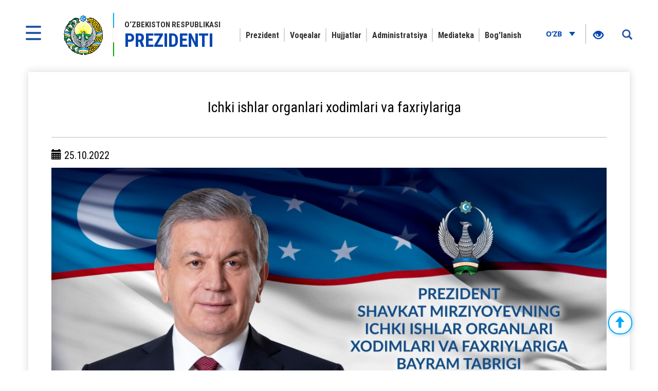

--- FILE ---
content_type: text/html; charset=UTF-8
request_url: https://president.uz/oz/lists/view/5641
body_size: 8238
content:
<!DOCTYPE html>
<html lang="oz">
<head>
    <!--Meta block-->
<meta charset="UTF-8"/>
<meta name="viewport" content="width=device-width, initial-scale=1">
<link rel="shortcut icon" href="/favicon.ico" type="image/x-icon"/>

<!-- SEO tags -->
<meta name="robots" content="Ichki ishlar organlari xodimlari va faxriylariga">
<meta name="googlebot" content="Ichki ishlar organlari xodimlari va faxriylariga">
<meta name="title" content="Ichki ishlar organlari xodimlari va faxriylariga">
<meta name="description" content="Shavkat Mirziyoyev Oʻzbekiston Respublikasi Prezidenti – Prezidentning rasmiy sayti. O'zbekiston Prezidenti Shavkat Mirziyoyev haqida ma'lumot">
<title>Ichki ishlar organlari xodimlari va faxriylariga</title>
<meta name="csrf-param" content="_csrf">
<meta name="csrf-token" content="D2atrU5QCB2PmC4xOJ6obB6RVufxYcQsf-KrwRcX8-ddB5j-KmdeL83qTAUJ_dJYc9wOpoQnkno0vcWGQ1Ws1Q==">
<meta property="og:title" content="Ichki ishlar organlari xodimlari va faxriylariga">
<meta property="og:description" content="">
<meta property="og:url" content="https://president.uz/oz/lists/view/5641">
<meta property="og:image" content="http://president.uz/img/news_img_gerb.png.jpg">
<link href="/assets/f9648409/themes/smoothness/jquery-ui.css" rel="stylesheet">
<link href="/assets/16a881a2/css/bootstrap.css" rel="stylesheet">
<link href="/css/style.css?v=1" rel="stylesheet">
<link href="/css/media.css?v=1" rel="stylesheet">
<link href="/css/fancybox.min.css?v=2" rel="stylesheet">
<link href="/css/calendar.css?v=2" rel="stylesheet">
<!--[if lt IE 9]>
<link href="/css/ie.css" rel="stylesheet">
<![endif]--><!--End Meta block--></head>
<body>


<nav id="sidebar" class="active">
    <a href="#" id="xclose" class="xclose" target="_self"><img src="/img/close-icon.png" alt="icon"></a>
    <div class="i-mfm-header">
        O‘zbekiston Respublikasi Prezidentining  rasmiy veb-sayti    </div>
    <div class="i-mfm-lang-bar i-mfm-header">

        <ul class="i-mfm-lang">
            <li><a href="/uz/lists/view/5641">Ўзб</a></li><li><a href="/oz/lists/view/5641">O‘zb</a></li><li><a href="/ru/lists/view/5641">Рус</a></li><li><a href="/en/lists/view/5641">Eng</a></li>
        </ul>
        <div class="clearfix"></div>
        <p>
            Ijtimoiy tarmoqlardagi<br> rasmiy sahifalar        </p>
        <div class="clearfix"></div>
        <ul class="i-mfm-socials">
            
    <li>
        <a target="_blank" href="https://t.me/shmirziyoyev" title="Telegram">
            <span>
                <img src="/uploads/8d2d26df-c221-ffb7-7e97-f9bc31b9b4ad_widget_8.png" alt="social-icons">
            </span>
            Telegram        </a>
    </li>
    <li>
        <a target="_blank" href="https://www.facebook.com/Mirziyoyev/?ref=ts&fref=ts" title="Facebook">
            <span>
                <img src="/uploads/a64d896b-3dd6-9b6f-7bb6-0a85453ea459_widget_9.png" alt="social-icons">
            </span>
            Facebook        </a>
    </li>
    <li>
        <a target="_blank" href="https://www.instagram.com/mirziyoyev_sh/" title="Instagram">
            <span>
                <img src="/uploads/e40dd375-49a4-77f5-eee6-4f4ce5ba8636_widget_10.png" alt="social-icons">
            </span>
            Instagram        </a>
    </li>
    <li>
        <a target="_blank" href="https://twitter.com/president_uz" title="Twitter">
            <span>
                <img src="/uploads/0a9216c5-4c6b-b191-43bc-be9608d46560_widget_11.png" alt="social-icons">
            </span>
            Twitter        </a>
    </li>
    <li>
        <a target="_blank" href="https://www.youtube.com/channel/UC61Jnumjuz8NXhSuLoZD2xg" title="Youtube">
            <span>
                <img src="/uploads/2dbe1baf-54f8-a58a-db87-f6a89e76dbe4_widget_12.png" alt="social-icons">
            </span>
            Youtube        </a>
    </li>
        </ul>
        <div class="clearfix"></div>
    </div>
<!--    <div class="i-mfm-bottom-text">-->
<!--        --><!--    </div>-->
</nav>

<nav id="search_sidebar" class="active">
    <a href="#" id="xclose_search" class="xclose" target="_self"><img src="/img/close-icon.png" alt="icon"></a>
    <div class="search_box">
        <div class="search_box_in">
            <p>
                Sayt bo‘yicha qidiruv            </p>

            <form id="w0" action="/oz/search/index" method="get">

            <button type="submit" id="go"><i class="glyphicon glyphicon-search"></i></button>            <div class="form-group field-searchform_text required">

<input type="text" id="searchform_text" class="" name="SearchForm[text]" placeholder="So‘zni kiriting" aria-required="true">

<div class="help-block"></div>
</div>
            </form>
        </div>
    </div>
</nav>
<div class="wrapper">
    <div id="content_for_search">
        <div id="content">
            <!--<div class="wrapper">-->
<!--    <div id="content_for_search">-->
<!--        <div id="content">-->
            <a href="#" id="sidebarCollapse" target="_self">
            <img src="/img/menu.png" alt="icon">
        </a>
        <a href="#" id="search_sidebar_collapse" target="_self">
            <i class="glyphicon glyphicon-search"></i>
        </a>
    
        <div class="container no_padding">
            <section class="header">
                <div id="fixed_menu">
                    <div class="col-md-3 left_corner">
    <a href="/oz" class="logo">
        <div class="logo_img"><img src="/img/gerb.png" alt="image_logo"></div>
        <div class="logo_title lang_oz">
            O‘zbekiston Respublikasi <span>Prezidenti</span>        </div>
    </a>
</div>                    
<div class="col-md-8 center_box">
    <div class="head_menu">
        <nav id="w1" class="navbar"><div class="navbar-header"><button type="button" class="navbar-toggle" data-toggle="collapse" data-target="#w1-collapse"><span class="sr-only">Toggle navigation</span>
<span class="icon-bar"></span>
<span class="icon-bar"></span>
<span class="icon-bar"></span></button></div><div id="w1-collapse" class="collapse navbar-collapse"><ul id="w2" class="nav navbar-nav"><li class=""><a href="/oz/pages/view/status?menu_id=10" target="_self">Prezident</a></li>
<li class=""><a href="/oz/lists/news?menu_id=12" target="_self">Voqealar</a></li>
<li class=""><a href="/oz/site/documents?menu_id=144" target="_self">Hujjatlar</a></li>
<li class=""><a href="/oz/pages/view/about_staff?menu_id=15" target="_self">Administratsiya</a></li>
<li class=""><a href="/oz/site/multi-media?menu_id=14" target="_self">Mediateka</a></li>
<li class=""><a href="/oz/site/contact?menu_id=13" target="_self">Bog&#039;lanish</a></li></ul></div></nav>    </div>
</div>                    <div class="col-md-1 right_corner">
                        <div class="dropdown lang_btn">
    <button class="btn dropdown-stoggle" type="button" data-toggle="dropdown" aria-expanded="false">
        O‘zb        <img src="/img/down_up.png" alt="">
    </button>
    <ul class="dropdown-menu" role="menu">
        <li><a href="/uz/lists/view/5641">Ўзб</a></li><li><a href="/ru/lists/view/5641">Рус</a></li><li><a href="/en/lists/view/5641">Eng</a></li>    </ul>
</div>                        
<div class="specialBoxList">
    <div class="speciel_relative">
        <div class="special_box">
            <div class="icon_accessibility" data-toggle="dropdown">
                <a href="#"><i class="glyphicon glyphicon-eye-open"></i></a>
            </div>
            <div class="dropdown-menu dropdown-menu-right specialViewArea no-propagation">
                <div class="triangle2"></div>

                <div class="appearance">
                    <p class="specialTitle">Ko‘rinish</p>
                    <div class="squareAppearances">
                        <div class="squareBox spcNormal" data-toggle="tooltip" data-placement="top" title="" data-original-title="Oddiy ko‘rinish">A</div>
                    </div>
                    <div class="squareAppearances">
                        <div class="squareBox spcWhiteAndBlack" data-toggle="tooltip" data-placement="top" title="" data-original-title="Oq-qora ko‘rinish">A</div>
                    </div>
                    <div class="squareAppearances">
                        <div class="squareBox spcDark" data-toggle="tooltip" data-placement="top" title="" data-original-title="Qorong‘ilashgan ko‘rinish">A</div>
                    </div>
                </div>

                <div class="appearance">
                    <p class="specialTitle">Shrift o‘lchami</p>

                    <div class="block blocked">
                        <div class="sliderText"><span class="range">0</span>% ga kattalashtirish</div>
                        <div id="fontSizer" class="defaultSlider ui-slider ui-slider-horizontal ui-widget ui-widget-content ui-corner-all"><div class="ui-slider-range ui-widget-header ui-corner-all ui-slider-range-min" style="width: 0%;"></div><span class="ui-slider-handle ui-state-default ui-corner-all" tabindex="0" style="left: 0%;"></span></div>
                    </div>

<!--                    <div class="block">-->
<!--                        <div class="sliderZoom">--><!--</div>-->
<!--                        <div id="zoomSizer" class="defaultSlider ui-slider ui-slider-horizontal ui-widget ui-widget-content ui-corner-all"><div class="ui-slider-range ui-widget-header ui-corner-all ui-slider-range-min" style="width: 0%;"></div><span class="ui-slider-handle ui-state-default ui-corner-all" tabindex="0" style="left: 0%;"></span></div>-->
<!--                    </div>-->
                </div>
            </div>
        </div>
    </div>
</div>                    </div>
                    <div class="clearfix"></div>
                </div>
            </section>
        </div>            <div class="container">
                
<div id="fb-root"></div>
<section class="inner_content">
    <div class="inner_tab_panel">
        <div class="tab-content">
            <div role="tabpanel" class="tab-pane active" id="first">
                <div class="status_box_first">
                    <div class="col-md-12 col-sm-7 col-xs-12">
                        <div class="pre_full_name">
                            Ichki ishlar organlari xodimlari va faxriylariga                        </div>
                    </div>
                    <div class="clearfix"></div>

                </div>
                <hr>
                <div class="status_box_second">
                    <p><span class="glyphicon glyphicon-calendar" aria-hidden="true"></span> 25.10.2022</p>
                    
                                            <img class="news_in_img" src="/uploads/cd1ab522-d627-2a2f-43b6-f271ac5285bb_lists_21371.jpg" alt="">
                    
                    <span class="status_title"></span>

                    <p><strong>Hurmatli ichki ishlar tizimi xodimlari!</strong></p>

<p><strong>Qadrli ofitser va generallar, serjant va safdorlar!</strong></p>

<p><strong>Muhtaram faxriylar!</strong></p>

<p>Avvalo, sizlarni 25-oktabr &ndash; O&lsquo;zbekiston Respublikasi ichki ishlar organlari xodimlari kuni bilan chin qalbimdan samimiy muborakbod etaman.</p>

<p>Hech shubhasiz, xalqimiz sizlarni o&lsquo;z hayotini el-yurt tinchligi va osoyishtaligini ta&rsquo;minlash, fuqarolarning huquq&nbsp;va erkinliklarini himoya qilishdek olijanob ishga bag&lsquo;ishlagan, muqaddas qasamyodiga sodiq insonlar deb biladi va mashaqqatli xizmatingizni munosib e&rsquo;tirof etadi.</p>

<p>Yangi O&lsquo;zbekistonda<strong> &ldquo;Inson qadri uchun&rdquo; </strong>degan ezgu tamoyil asosida olib borayotgan islohotlarimizni hayotga muvaffaqiyatli joriy etishda ichki ishlar tizimi xodimlari davlatimiz va jamiyatimizning mustahkam tayanchi bo&lsquo;lib xizmat qilmoqda.</p>

<p>Bugungi kunda dunyoda hukm surayotgan murakkab va tahlikali sharoitda mamlakatimiz xavfsizligi va hududiy yaxlitligini ta&rsquo;minlash, jamiyatimizda tinchlik va hamjihatlikni mustahkamlash qanchalik muhim vazifa ekanini barchamiz yaxshi anglaymiz. Shu bois, keyingi yillarda ichki ishlar tizimini isloh qilishga ustuvor e&rsquo;tibor qaratilmoqda.</p>

<p>Bu borada barcha hududlarimizda xavfsiz sharoit yaratish, tinchlik va osoyishtalikka qarshi tahdidlarga to&lsquo;liq barham berish maqsadida ishlab chiqilgan <strong>O&lsquo;zbekiston Respublikasining jamoat xavfsizligi konsepsiyasi hamda 2022-2025-yillarda jamoat xavfsizligini ta&rsquo;minlash tizimini rivojlantirish strategiyasi </strong>izchil amalga oshirilmoqda.</p>

<p>Mazkur hujjatlarga asosan, ilk bor har bir tuman&nbsp;va shaharda fuqarolar xavfsizligini ishonchli ta&rsquo;minlash bo&lsquo;yicha 10 ta davlat idorasining hamkorlikda ishlash mexanizmlari va vazifalari belgilab berildi. Fuqarolar huquqlarini himoya qilish tizimini sifat jihatdan yangi bosqichga ko&lsquo;tarishga qaratilgan zamonaviy ish uslublari amaliyotga tatbiq etilmoqda.</p>

<p>Jinoyatchilikning oldini olish, uning sabablarini bartaraf etish maqsadida huquqbuzarliklarni &ldquo;mahallabay&rdquo;&nbsp;va &ldquo;sohabay&rdquo; muhokama qilish tizimi joriy qilindi. Jinoyatlar nisbatan ko&lsquo;p sodir etilgan mahallalarda tashkil etilgan huquq-tartibot maskanlarida huquqni muhofaza qiluvchi idoralarning birgalikdagi faoliyati yo&lsquo;lga qo&lsquo;yildi.</p>

<p>Voyaga yetmaganlar o&lsquo;rtasida huquqiy madaniyatni keng targ&lsquo;ib etish hamda turli salbiy illatlarning oldini olish maqsadida maktablarda 2 mingdan ortiq inspektor-psixolog lavozimlari joriy etildi va bu o&lsquo;zining dastlabki ijobiy samaralarini bermoqda.</p>

<p>Profilaktika inspektorining mahallada hokim yordamchisi, yoshlar yetakchisi va xotin-qizlar faoli bilan hamkorlikdagi faoliyatining yo&lsquo;lga qo&lsquo;yilgani ko&lsquo;plab huquqbuzarliklarga barham berish hamda xotin-qizlarni zo&lsquo;ravonlik va turli tazyiqlardan himoya qilish uchun sharoit yaratmoqda.</p>

<p>Ichki ishlar organlarining kundalik faoliyatini innovatsion yondashuvlar, raqamli texnologiyalar va ilm-fan yutuqlariga tayangan holda tashkil etish, fuqarolarning hayoti, qadr-qimmati va mol-mulkini kibermakonda ishonchli himoya qilish bo&lsquo;yicha ilg&lsquo;or xorijiy tajribalar asosida samarali metodikalar ishlab chiqilayotganini alohida ta&rsquo;kidlash lozim.</p>

<p>O&lsquo;tgan yildan boshlab jinoyat va huquqbuzarlik holatlari bo&lsquo;yicha barcha ariza va xabarlarni avtomatlashtirilgan tarzda qayd etuvchi &ldquo;102&rdquo; tizimi joriy qilindi. Viloyat markazlari va yirik tumanlarda 75 ta situatsion markazlarning tashkil etilgani ko&lsquo;cha va jamoat joylarida vaziyatni masofadan turib kuzatish hamda aholi osoyishtaligini ta&rsquo;minlashga qaratilgan kuch va vositalarni samarali boshqarish imkoniyatini yaratdi.</p>

<p>Hayotimizning barcha jabhalari qatori ichki ishlar organlari faoliyatini liberallashtirish, sohada ochiqlik&nbsp;va oshkoralik muhitini kuchaytirish, insonparvar va xalqchil tizimga aylantirish maqsadida muhim chora-tadbirlar amalga oshirilmoqda.</p>

<p>Ayni paytda, sohaga raqamli texnologiyalarni keng joriy etish orqali fuqaroning shaxsini aniqlash uchun uni ichki ishlar organlariga olib kelish amaliyotidan voz kechib, elektron qurilma yordamida aniqlash tizimini joriy etish ustida&nbsp;ishlar olib borilmoqda.</p>

<p>O&lsquo;tgan yili qabul qilingan &ldquo;Ichki ishlar organlarida ma&rsquo;naviy-ma&rsquo;rifiy ishlarni tashkil etish konsepsiyasi&rdquo;ning hayotga izchil tatbiq etilishi natijasida soha xodimlarida vatanparvarlik ruhini kuchaytirish, ularning ma&rsquo;naviy dunyoqarashini boyitish, muomala madaniyatini yuksaltirish bo&lsquo;yicha amalga oshirilgan tizimli chora-tadbirlar aholi bilan ishlash amaliyotiga ijobiy ta&rsquo;sir ko&lsquo;rsatdi.</p>

<p>Tizimda erishilgan yutuqlarning yorqin namunasi sifatida&nbsp;ma&rsquo;naviy-ma&rsquo;rifiy targ&lsquo;ibot yo&lsquo;nalishi bo&lsquo;yicha &ldquo;Eng namunali vazirlik va idora&rdquo; tanlovida Ichki ishlar vazirligi jamoasi 2021-yilda ikkinchi o&lsquo;rinni, joriy yilda esa faxrli birinchi o&lsquo;rinni qo&lsquo;lga kiritganligini alohida e&rsquo;tirof etish joiz.</p>

<p><strong>Hurmatli soha vakillari!</strong></p>

<p>Ichki ishlar organlari faoliyatini takomillashtirish, uning tarkibiy tuzilmalarini optimallashtirish, aholi osoyishtaligini ta&rsquo;minlash, sohada korrupsiyaga qarshi kurash samaradorligini oshirishga qaratilgan ishlarimiz bundan keyin ham izchil davom ettiriladi.</p>

<p>Bugungi kunda mavjud imkoniyat va salohiyatimiz, keyingi yillarda orttirgan tajribamizdan, ilg&lsquo;or xorijiy yutuqlardan foydalangan holda, sohadagi islohotlarni yangi bosqichga ko&lsquo;tarish eng muhim vazifalardan biridir.</p>

<p>Bu borada mamlakatimizda <strong>&ldquo;Qonun &ndash; ustuvor, jinoyatga jazo muqarrar&rdquo; </strong>degan qoidani hayotga tatbiq etishda avvalo xalqqa eng yaqin kasb egalari sifatida ichki ishlar xodimlarining o&lsquo;zlari barchaga o&lsquo;rnak va namuna bo&lsquo;lishlari zarur, deb o&lsquo;ylayman.&nbsp;</p>

<p>Tizimga zamonaviy texnologiyalar va ish uslublarni&nbsp;joriy etish, professional yetuk kadrlarni tayyorlash, soha xodimlarini ijtimoiy va huquqiy qo&lsquo;llab-quvvatlash tizimini takomillashtirish kabi masalalarga alohida ahamiyat qaratishimiz lozim.</p>

<p>Ichki ishlar tizimidagi islohotlarimizning amaliy natijasini sohaning har bir xodimi, birinchi navbatda, xalqimiz o&lsquo;zining kundalik hayotida sezishi uchun barcha kuch va imkoniyatlarimizni safarbar etamiz.</p>

<p>Fursatdan foydalanib, fidokorona mehnatingiz, Vatanimiz va xalqimizga sadoqatingiz uchun barcha yurtdoshlarimiz nomidan chuqur minnatdorlik bildiraman.</p>

<p>Sizlarni bugungi qutlug&lsquo; bayram bilan yana bir bor samimiy tabriklab, barchangizga mustahkam sog&lsquo;liq, oilangizga fayzu baraka, mas&rsquo;uliyatli va sharafli faoliyatingizda ulkan muvaffaqiyatlar tilayman.</p>

<p style="text-align: center;">&nbsp;</p>

<p style="text-align: center;"><strong>Shavkat MIRZIYOЕV,</strong></p>

<p style="text-align: center;"><strong>O&lsquo;zbekiston Respublikasi Prezidenti</strong></p>

                    <ul class="share_mini_list">
                        <li>
                            <a href="#" class="sharer" data-sharer="facebook" data-url="https://president.uz/oz/lists/view/5641">
                                <img src="/img/facebook_icon.png" alt="">
                            </a>
                        </li>
                        <li>
                            <a href="#" class="sharer" data-sharer="telegram" data-url="https://president.uz/oz/lists/view/5641">
                                <img src="/img/telegram_icon.png" alt="">
                            </a>
                        </li>
                        <li>
                            <a href="#" class="sharer" data-sharer="twitter" data-url="https://president.uz/oz/lists/view/5641">
                                <img src="/img/twitter_icon.png" alt="">
                            </a>
                        </li>
                    </ul>

                </div>
                <div class="print"><span class="printBorder"></span><span data-original-title="Чоп этиш" class="glyphicon glyphicon-print dataTooltip" aria-hidden="true"></span></div>
            </div>
        </div>
        <div class="clearfix"></div>
    </div>
</section>
<div class="clearfix"></div>

                <div class="clearfix"></div>
<div class="container">
    <section class="footer_block">
        <div class="footer row">
            <div class="col-md-4">
                <a href="/oz" class="logo" target="_self">
                    <div class="logo_img"><img src="/img/footer_gerb.png" alt="logo-icon"></div>
                    <div class="logo_title">
                        O‘zbekiston Respublikasi <span>Prezidenti</span>                    </div>
                </a>
                <p>Ma'lumotlardan foydalanilganda <br>www.president.uz ga havola ko‘rsatilishi shart</p>
                <p>© 2026 O‘zbekiston Respublikasi Prezidentining  rasmiy veb-sayti</p>
                <p>Barcha huquqlar himoyalangan</p>
            </div>
            <div class="col-md-8">
    <div class="grid">
        <div class="grid-sizer"></div>
                <div class="grid-item">
                        <div class="list_title">Prezident</div>
                            <ul class="list_text">
                                            <li><a href="/oz/pages/view/status?menu_id=10">Maqom</a></li>
                                            <li><a href="/oz/pages/view/biography?menu_id=10">Tarjimayi hol</a></li>
                                            <li><a href="/oz/site/honors?menu_id=10">Mukofotlar</a></li>
                                    </ul>
                    </div>
                <div class="grid-item">
                        <div class="list_title">Voqealar</div>
                            <ul class="list_text">
                                            <li><a href="/oz/lists/news?menu_id=12">Yangiliklar</a></li>
                                            <li><a href="/oz/lists/category/47?menu_id=12">Majlislar</a></li>
                                            <li><a href="/oz/site/regions?menu_id=12">Hududlarga safarlar</a></li>
                                            <li><a href="/oz/lists/category/8?menu_id=12">Xorijga tashriflar</a></li>
                                            <li><a href="/oz/lists/category/9?menu_id=12">Xorijiy delegatsiyalar bilan uchrashuvlar</a></li>
                                            <li><a href="/oz/lists/category/5?menu_id=12">Nutqlar</a></li>
                                            <li><a href="/oz/lists/category/7?menu_id=12">Tabriklar</a></li>
                                    </ul>
                    </div>
                <div class="grid-item">
                        <div class="list_title">Hujjatlar</div>
                            <ul class="list_text">
                                            <li><a href="/oz/site/document/1?menu_id=144">Farmonlar</a></li>
                                            <li><a href="/oz/site/document/2?menu_id=144">Qarorlar</a></li>
                                            <li><a href="/oz/site/document/3?menu_id=144">Farmoyishlar</a></li>
                                            <li><a href="/oz/pages/view/strategy?menu_id=144">Taraqqiyot strategiyasi</a></li>
                                            <li><a href="/oz/pages/initiatives?menu_id=144">Tashabbuslar</a></li>
                                    </ul>
                    </div>
                <div class="grid-item">
                        <div class="list_title">Administratsiya</div>
                            <ul class="list_text">
                                            <li><a href="/oz/pages/view/about_staff?menu_id=15">Administratsiya to‘g‘risida</a></li>
                                            <li><a href="/oz/site/managers?menu_id=15">Rahbariyat</a></li>
                                            <li><a href="/oz/site/branch?menu_id=15">Quyi tashkilotlar</a></li>
                                    </ul>
                    </div>
                <div class="grid-item">
                        <div class="list_title">Mediateka</div>
                            <ul class="list_text">
                                            <li><a href="/oz/site/multi-media?menu_id=14">Fotogalereya</a></li>
                                            <li><a href="/oz/site/multi-video?menu_id=14">Videogalereya</a></li>
                                    </ul>
                    </div>
                <div class="grid-item">
                        <h2 class="list_title"><a href="site/contact">Bog'lanish</a></h2>
                    </div>
            </div>
</div>
<div class="clearfix"></div>        </div>
        <div class="footer_last row">
            <div class="col-md-8 col-sm-8 col-xs-7">
                <p>Diqqat! Agar siz matnda xatoliklarni aniqlasangiz, ularni belgilab, ma`muriyatni xabardor qilish uchun Ctrl+Enter tugmalarini bosing</p>
            </div>
            <div class="col-md-4 col-sm-4 col-xs-5">
                <span class="dev_box">Ishlab chiqilgan:<a href="https://uzinfocom.uz" target="_blank"><img src="/img/uzinfocom.png" alt="uzf-logo"></a></span>
            </div>
        </div>
    </section>
</div>
<!-- START WWW.UZ TOP-RATING --><SCRIPT type="text/javascript">

    top_js="1.0";top_r="id=40846&r="+escape(document.referrer)+"&pg="+escape(window.location.href);document.cookie="smart_top=1; path=/"; top_r+="&c="+(document.cookie?"Y":"N")

</SCRIPT>
<SCRIPT  type="text/javascript">

    top_js="1.1";top_r+="&j="+(navigator.javaEnabled()?"Y":"N")

</SCRIPT>
<SCRIPT  type="text/javascript">

    top_js="1.2";top_r+="&wh="+screen.width+'x'+screen.height+"&px="+
        (((navigator.appName.substring(0,3)=="Mic"))?screen.colorDepth:screen.pixelDepth)

</SCRIPT>
<SCRIPT  type="text/javascript">

    top_js="1.3";

</SCRIPT>
<SCRIPT  type="text/javascript">

    top_rat="&col=340F6E&t=ffffff&p=BD6F6F";top_r+="&js="+top_js+"";document.write('<img src="https://cnt0.www.uz/counter/collect?'+top_r+top_rat+'" width=0 height=0 border=0  alt="image" />')//-->
</SCRIPT><NOSCRIPT><IMG height=0 src="https://cnt0.www.uz/counter/collect?id=40846&pg=https%3A//uzinfocom.uz&col=340F6E&t=ffffff&p=BD6F6F" width=0 border=0  alt="image" /></NOSCRIPT><!-- FINISH WWW.UZ TOP-RATING -->

<!-- Google tag (gtag.js) -->
<script async src="https://www.googletagmanager.com/gtag/js?id=G-E8MN438XHN"></script>
<script>
    window.dataLayer = window.dataLayer || [];
    function gtag(){dataLayer.push(arguments);}
    gtag('js', new Date());

    gtag('config', 'G-E8MN438XHN');
</script>
            </div>
            <script src="/js/jquery.min.js"></script>
<script src="/assets/7c490ee5/yii.js"></script>
<script src="/assets/f9648409/jquery-ui.js"></script>
<script src="/assets/16a881a2/js/bootstrap.js"></script>
<script src="/js/jquery.cookie.js?v=2"></script>
<script src="/js/sharer.js?v=2"></script>
<script src="/js/main.js?v=3"></script>
<script src="/js/fancybox.min.js?v=2"></script>
<script src="/js/masonry.pkgd.js?v=2"></script>
<script src="/js/imagesLoaded.pkgd.js?v=2"></script>
<script src="/js/specialView.js?v=2"></script>
<script src="/js/orphus.js?v=2"></script>
<script src="/js/jquery.mCustomScrollbar.concat.min.js?v=2"></script>
<script src="/js/jquery.resizableColumns.js?v=2"></script>
<script src="/js/jQuery.print.js?v=2"></script>
<!--[if lt IE 9]>
<script src="/js/html5shiv.js?v=1"></script>
<![endif]-->
<!--[if lt IE 9]>
<script src="/js/jqueryFake.js?v=1"></script>
<![endif]-->
<!--[if lt IE 9]>
<script src="/js/respond.js?v=1"></script>
<![endif]-->
<script src="/assets/7c490ee5/yii.validation.js"></script>
<script src="/assets/7c490ee5/yii.activeForm.js"></script>
<script>jQuery(function ($) {
jQuery('#w0').yiiActiveForm([{"id":"searchform-text","name":"text","container":".field-searchform_text","input":"#searchform_text","validate":function (attribute, value, messages, deferred, $form) {yii.validation.required(value, messages, {"message":"\"Kalit so‘z\" ni to'ldirish shart."});yii.validation.string(value, messages, {"message":"«Kalit so‘z» қиймати satr бўлиши керак.","min":3,"tooShort":"\"Kalit so‘z\" qiymati kamida 3 belgidan tashkil topishi kerak","max":255,"tooLong":"\"Kalit so‘z\" qiymati 255 belgidan oshmasligi kerak","skipOnEmpty":1});}}], []);
});</script>        </div>
    </div>
</div>
</body>
</html>
